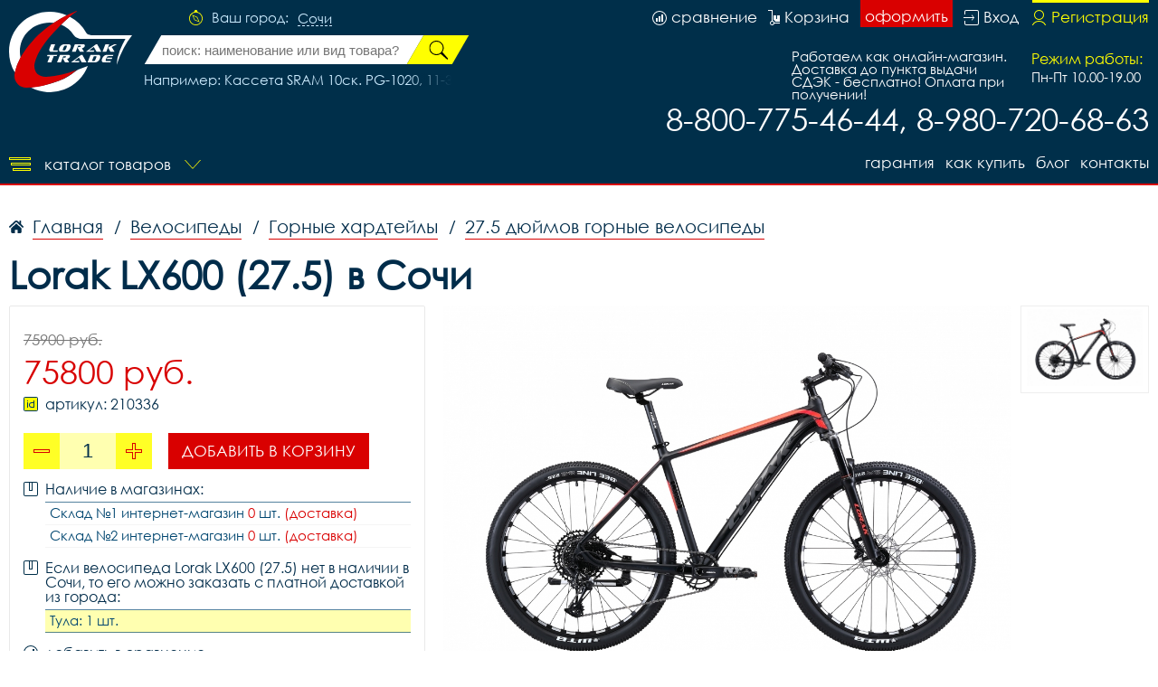

--- FILE ---
content_type: text/html; charset=UTF-8
request_url: https://bikesochi.ru/search/js/
body_size: 1171
content:
//
//alert('Serach js');

 search_inp=document.getElementById('main_search_id');

//console.log(search_inp);
search_inp.addEventListener('input',function (evt) {
	handler_search(evt.target.value);
	
	// body...
},false);

var index_search=-1;
var list_search_res;
var cur_value_search='';
search_inp.addEventListener('keydown',handler_keydown,false);
search_inp.addEventListener('input',function(evt){
	cur_value_search = this.value;
},false);

function handler_keydown(evt) {
	//console.log(evt);
	switch(evt.key){
		case 'ArrowUp':
			//console.log('Up');
			index_search--;
			//console.log(list_search_res);
			//console.log(Array.isArray(list_search_res));
			if(list_search_res!=undefined){
				if(index_search<=-1){
					index_search= -1;
					evt.target.value=cur_value_search;
				}
				//console.log(list_search_res.length);
				select_search_res(evt,index_search);
			}
			
			evt.preventDefault();
			//select_search_res('Up');
			break;

		case 'ArrowDown':
			
			index_search++;
			if(list_search_res!=undefined){
				if(index_search>list_search_res.length-1){
					index_search=list_search_res.length-1;
				}
				//console.log(list_search_res.length);
				select_search_res(evt,index_search);
			}
			
			evt.preventDefault();
			//select_search_res('Down');
			break;
	}
}

function select_search_res(evt,i,that=null) {
	//console.log(i);
	for (let obj of list_search_res) {
		obj.classList.remove('active');
	}
	//console.log(i);
	//this.value='';
	if(i!=-1){
		list_search_res[i].classList.add('active');

		let txt = list_search_res[i].innerHTML;

		txt=replace_point(txt);
		//console.log(evt.target);
			//evt.target.
		if(that==null){

			evt.target.value = txt;
		}else{
			that.value = txt;
		}
		
		
		
		
	}

}


function handler_search(value) {
	//console.log(value);
	var block = document.getElementById('main_search_result_id');
	if (value.length>0) {
		//console.log(value);
		var xhr = new XMLHttpRequest();
		url= "https://bikesochi.ru/search/async/"+value+'/';
		//console.log(url);
		xhr.open("GET", url, true);
		xhr.onreadystatechange = function() {//Вызывает функцию при смене состояния.
		    if(xhr.readyState == XMLHttpRequest.DONE ) {
		    	//console.log(xhr.responseText);
		    	switch(xhr.status){
		    		case 200:
		    			let str=xhr.responseText;
		    			block.style.display='block';
		    			block.innerHTML= str;
		    			list_search_res= block.querySelectorAll('div');

		    			for(let obj of list_search_res){
		    				obj.addEventListener('click',click_res_search.bind(search_inp),false);
		    			}
		    			//handler_result(block);
		    			//console.log(str);
		    			break;

		    		case 204:
		    			block.innerHTML='';
		    			list_search_res=undefined;
		    			//console.log('204 empty');
		    			break;
		    	}	
		    }
		}
		xhr.send();
	}else{
		block.style.display='none';
	}

}


function click_res_search(evt){

	//evt.preventDefault();
	var i=0;
	for(let obj of list_search_res){
		
		if(obj==evt.target){
			index_search=i;
			select_search_res(evt,i,this);
		}
		i++;
	}
	this.focus();
}



function replace_point(str) {
	let new_str='';//=str;
	console.log(str);
	new_str=str.replace(/(.+) • (.*)/,'$1');
	return new_str;
}
